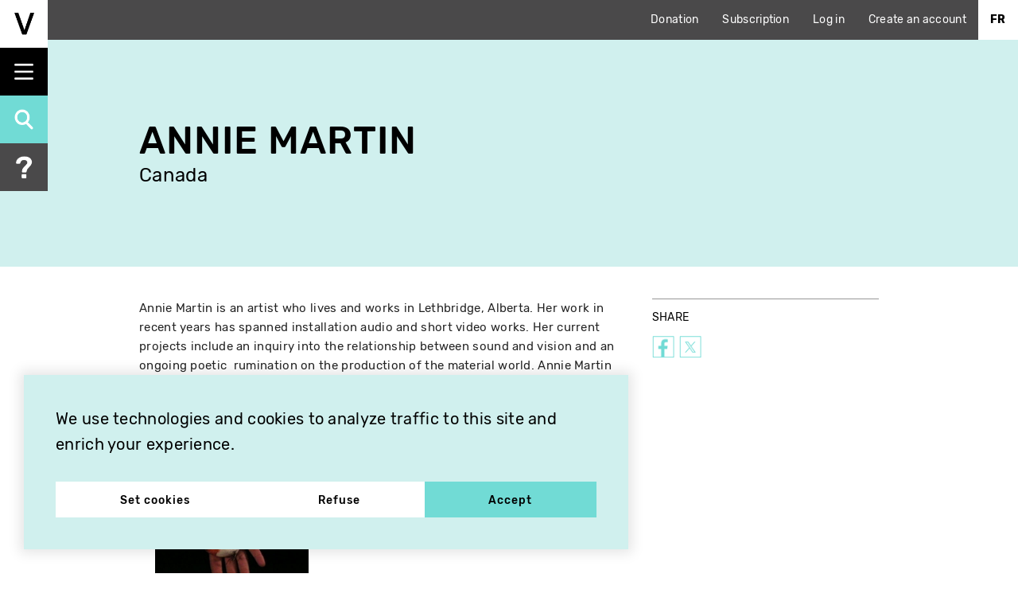

--- FILE ---
content_type: text/html; charset=UTF-8
request_url: https://vitheque.com/en/directors/annie-martin
body_size: 6911
content:
<!DOCTYPE html>
<html lang="en" dir="ltr" prefix="og: https://ogp.me/ns#">
  <head>
    <meta charset="utf-8" />
<link rel="canonical" href="https://vitheque.com/en/directors/annie-martin" />
<meta property="og:site_name" content="Vithèque" />
<meta property="og:url" content="https://vitheque.com/en/directors/annie-martin" />
<meta property="og:title" content="Vithèque | Annie Martin" />
<meta property="og:image" content="https://vitheque.com/sites/default/themes/vitheque_v2/og-image.png" />
<meta property="og:image:width" content="1200" />
<meta property="og:image:height" content="600" />
<meta name="twitter:card" content="summary_large_image" />
<meta name="Generator" content="Drupal 10 (https://www.drupal.org)" />
<meta name="MobileOptimized" content="width" />
<meta name="HandheldFriendly" content="true" />
<meta name="viewport" content="width=device-width, initial-scale=1.0" />
<style>
    :root  {
      --manager-menu-accent-color-hex: #353641;
      --manager-menu-accent-hover-color-hex: #2b2c34;
      --manager-menu-accent-active-color-hex: #23242b;
      --manager-menu-background-color-hex: #353641;
      --manager-menu-item-bg-hover-color-hex: #2b2c34;
      --manager-menu-item-bg-active-color-hex: #23242b;
      --manager-menu-text-color-hex: #FFFFFF;
      --manager-menu-text-hover-color-hex: #FFFFFF;
      --manager-menu-text-active-color-hex: #FFFFFF;
      --manager-ui-accent-color-hex: #003cc5;
      --manager-ui-accent-hover-color-hex: #00309e;
      --manager-ui-accent-active-color-hex: #002781;
      --manager-ui-text-color-hex: #FFFFFF;
      --manager-ui-text-hover-color-hex: #FFFFFF;
      --manager-ui-text-active-color-hex: #FFFFFF;
    }</style>
<link rel="icon" sizes="16x16" media="(prefers-color-scheme: light)" href="https://vitheque.com/sites/default/themes/vitheque_v2/favicon.ico" />
<meta name="apple-mobile-web-app-capable" content="yes" />
<meta name="apple-mobile-web-app-title" content="Vithèque" />
<link rel="icon" href="/sites/default/themes/vitheque_v2/favicon.ico" type="image/vnd.microsoft.icon" />
<link rel="alternate" hreflang="en" href="https://vitheque.com/en/directors/annie-martin" />
<link rel="alternate" hreflang="fr" href="https://vitheque.com/fr/producteurs/annie-martin" />
<script>window.a2a_config=window.a2a_config||{};a2a_config.callbacks=[];a2a_config.overlays=[];a2a_config.templates={};</script>

    <title>Annie Martin | Vithèque</title>
    <link rel="stylesheet" media="all" href="/sites/default/files/css/css_4vKoyj5TZlaO8oa3GFbAHI2gkuQDJZcHudx8-ZWfm2g.css?delta=0&amp;language=en&amp;theme=vitheque_v2&amp;include=eJyNjFEOwiAQBS-EJfFC5LVd6NqFVRYa8fSatAfwbzKZDNa1KcrwuGCKVUtzwhnLhipMYSb0xrFLWGt_QkImMyQy_0_lbFij7GcYuUUr-aI1Q_hD7uC20atTOO4-ic6Qm7UhXNJZnqcJD7x_QncmC3vRZdcY_SU6fwEAmE2P" />
<link rel="stylesheet" media="all" href="/sites/default/files/css/css_japXTZO_-4zcbslJEp6ZcZ0cl7ZLxMlF7Iq8qTNEAHM.css?delta=1&amp;language=en&amp;theme=vitheque_v2&amp;include=eJyNjFEOwiAQBS-EJfFC5LVd6NqFVRYa8fSatAfwbzKZDNa1KcrwuGCKVUtzwhnLhipMYSb0xrFLWGt_QkImMyQy_0_lbFij7GcYuUUr-aI1Q_hD7uC20atTOO4-ic6Qm7UhXNJZnqcJD7x_QncmC3vRZdcY_SU6fwEAmE2P" />

    <script type="application/json" data-drupal-selector="drupal-settings-json">{"path":{"baseUrl":"\/","pathPrefix":"en\/","currentPath":"node\/13392","currentPathIsAdmin":false,"isFront":false,"currentLanguage":"en","theme":"sites\/default\/themes\/vitheque_v2"},"pluralDelimiter":"\u0003","suppressDeprecationErrors":true,"gtm":{"tagId":null,"settings":{"data_layer":"dataLayer","include_classes":false,"allowlist_classes":"","blocklist_classes":"","include_environment":false,"environment_id":"","environment_token":""},"tagIds":["GTM-WZFQ47R"]},"gtag":{"tagId":"","consentMode":false,"otherIds":[],"events":[],"additionalConfigInfo":[]},"ajaxPageState":{"libraries":"[base64]","theme":"vitheque_v2","theme_token":null},"ajaxTrustedUrl":[],"cookies":{"popup_position":"bottom-left-corner","services":[{"name":"Essential cookies","sid":"technical","required":true,"description":"These cookies are necessary for the operation of the site and cannot be deactivated. (Still active)"},{"name":"Analytics cookies","sid":"analytics","required":false,"description":"Do you accept the use of cookies to measure the audience of our sites?"},{"name":"Multimedia Player","sid":"videos","required":false,"description":"Do you accept the use of cookies to display and allow you to watch the video content hosted by our partners (YouTube, etc.)?"}],"consent_frame":{"message":"Multimedia cookies has been deactivated. Do you accept the use of cookies to display and allow you to watch the video content?"}},"field_group":{"html_element":{"mode":"full","context":"view","settings":{"classes":"container","show_empty_fields":false,"id":"","element":"div","show_label":false,"label_element":"h3","label_element_classes":"","attributes":"","effect":"none","speed":"fast"}}},"cookieCurrentVideo":"vitheque-current-video","playCountMinTime":"20","stripe":{"publishable_key":"pk_live_2tlBBr3MPp8pvJGcXkdCFHJM"},"pathToTheme":"\/sites\/default\/themes\/vitheque_v2","baseUrl":"https:\/\/vitheque.com","currentLanguage":"en","popupContent":"\u003Ch2 class=\u0022text-align-center\u0022\u003EThis holiday season, treat your friends and family with a subscription to Vith\u00e8que!\u003C\/h2\u003E\u003Cimg data-entity-uuid=\u0022c2d74718-c2b4-4951-9ae8-3d335595451c\u0022 data-entity-type=\u0022file\u0022 src=\u0022\/sites\/default\/files\/inline-images\/cut_mike_hooloom_vithequepopup.png\u0022 width=\u00222000\u0022 height=\u00221125\u0022 alt=\u0022\u0022\u003E","user":{"uid":0,"permissionsHash":"d5924cd1aef9d6729f43d2239b94680a31c74c22c1d3daba3af56cf804f316c4"}}</script>
<script src="/sites/default/files/js/js_9xGlfDRdnGd5hhDkiyczXbl_7pvmZdeEtoaDo1d71KY.js?scope=header&amp;delta=0&amp;language=en&amp;theme=vitheque_v2&amp;include=eJyNjksOwjAMRC8UGokLRW7quKZuXGKngtvDohK_Dbt5o6fRwDS5Qr1HOMJQmlYPwivkGZowphGhO5cuaWp9A0krmgGhxX-ssLPPeO2Y9nMk0RHkZLnx5hay6sJoaamaFy0lkSoJJgeKUEHuztnCW0m-fiLQNw9wgdvPcjyKzq8_3bBZdHZ5ioaC2VnrA4APbMA"></script>
<script src="/modules/contrib/google_tag/js/gtm.js?t75z40" id="cookies_knockoff_google_tag_gtm" data-sid="analytics" type="text/plain"></script>
<script src="/modules/contrib/google_tag/js/gtag.js?t75z40" id="cookies_knockoff_google_tag_gtag" data-sid="analytics" type="text/plain"></script>

  </head>
  <body class="page-node-13392 not-frontpage path-node page-node-type-director">
    <a href="#main" class="visually-hidden focusable skip-link">
    Skip to main content
  </a>
  <noscript><iframe src="https://www.googletagmanager.com/ns.html?id=GTM-WZFQ47R"
                  height="0" width="0" style="display:none;visibility:hidden"></iframe></noscript>

      <div class="dialog-off-canvas-main-canvas" data-off-canvas-main-canvas>
    
<div id="page" class="">
  <div class="layout-container">
    <div id="header-top-bar">
      <ul class="top-links">
        <li><a href="https://app.simplyk.io/donation-form/30ee388b-97cd-40e2-819c-501b6a1803d8" target="_blank">Donation</a></li>
        <li><a href="/en/monthly-subscription">Subscription</a></li>

                              <li><a href="/en/user/login">Log in</a></li>
            <li><a href="/en/user/register">Create an account</a></li>
                        </ul>

        <div>
    <div class="language-switcher-language-url" id="block-vitheque-v2-languageswitcher" role="navigation">
  
    
      <ul class="links"><li hreflang="fr" data-drupal-link-system-path="node/13392"><a href="/fr/producteurs/annie-martin" class="language-link" hreflang="fr" data-drupal-link-system-path="node/13392">Fr</a></li></ul>
  </div>

  </div>

    </div>

    <header id="header" role="banner" class="fixed">
      <div id="menu-triggers">
        <div id="logo">
          <a href="/en" title="Home" rel="home" class="header__logo">
            <img src="https://vitheque.com/sites/default/themes/vitheque_v2/images/logo_small.png">
          </a>
        </div>

        <button id="menu-triggers-handle" class="toggle"></button>
        <a id="menu-triggers-search" href="/en/search" class="search"></a>
        <a id="menu-triggers-help" href="/en/help" class="help"></a>
      </div>
    </header>

    <div id="header-menu">
      <div id="logo">
        <a href="/en" title="Home" rel="home" class="header__logo">
          <img src="https://vitheque.com/sites/default/themes/vitheque_v2/images/logo.png">
        </a>
      </div>

        <div>
    <nav role="navigation" aria-labelledby="block-vitheque-v2-mainnavigation-menu" id="block-vitheque-v2-mainnavigation">
            
  <h2 class="visually-hidden" id="block-vitheque-v2-mainnavigation-menu">Main navigation</h2>
  

        
              <ul class="menu">
                    <li class="menu-item menu-item--expanded">
        <a href="/en/index-of-titles" data-drupal-link-system-path="node/13124">Catalog</a>
                                <ul class="menu">
                    <li class="menu-item">
        <a href="/en/search" data-drupal-link-system-path="node/3687">Search</a>
              </li>
                <li class="menu-item">
        <a href="/en/newly-added" data-drupal-link-system-path="node/3689">Newly Added</a>
              </li>
                <li class="menu-item">
        <a href="/en/index-of-titles" data-drupal-link-system-path="node/13124">Index of titles</a>
              </li>
                <li class="menu-item">
        <a href="/en/index-of-artists" data-drupal-link-system-path="node/13125">Index of artists</a>
              </li>
                <li class="menu-item">
        <a href="/en/free-titles" data-drupal-link-system-path="node/3692">View for free</a>
              </li>
        </ul>
  
              </li>
                <li class="menu-item menu-item--expanded">
        <a href="/en/programming" data-drupal-link-system-path="node/3691">Programmation</a>
                                <ul class="menu">
                    <li class="menu-item">
        <a href="/en/programming" data-drupal-link-system-path="node/3691">Current</a>
              </li>
                <li class="menu-item">
        <a href="/en/archived-programs" data-drupal-link-system-path="node/3688">Archives</a>
              </li>
        </ul>
  
              </li>
                <li class="menu-item menu-item--expanded">
        <a href="/en/publications" data-drupal-link-system-path="node/3690">Publications</a>
                                <ul class="menu">
                    <li class="menu-item">
        <a href="https://publications.vitheque.com/en">Digital Boxsets</a>
              </li>
                <li class="menu-item">
        <a href="/en/publications/essays" data-drupal-link-system-path="taxonomy/term/235">Essays</a>
              </li>
                <li class="menu-item">
        <a href="/en/publications/ressources-and-references" data-drupal-link-system-path="taxonomy/term/236">Ressources and references</a>
              </li>
                <li class="menu-item">
        <a href="/en/archive-documents" data-drupal-link-system-path="node/13162">Archives Documents</a>
              </li>
                <li class="menu-item">
        <a href="/en/publications/books-and-box-sets" data-drupal-link-system-path="taxonomy/term/234">Books and box sets</a>
              </li>
                <li class="menu-item">
        <a href="/en/preservation-research-and-distribution" data-drupal-link-system-path="node/13163">Video ressources</a>
              </li>
                <li class="menu-item">
        <a href="/en/bibliography-videographe" data-drupal-link-system-path="node/13161">Bibliography</a>
              </li>
        </ul>
  
              </li>
                <li class="menu-item menu-item--expanded">
        <a href="">Information</a>
                                <ul class="menu">
                    <li class="menu-item">
        <a href="/en/about" data-drupal-link-system-path="node/13157">About</a>
              </li>
                <li class="menu-item">
        <a href="/en/help" data-drupal-link-system-path="node/3697">Help</a>
              </li>
                <li class="menu-item">
        <a href="/en/contact" data-drupal-link-system-path="node/13160">Contact</a>
              </li>
                <li class="menu-item">
        <a href="/en/credits" data-drupal-link-system-path="node/13158">Credits</a>
              </li>
        </ul>
  
              </li>
        </ul>
  


  </nav>

  </div>


      <div class="menu-bottom">
        <button class="close-menu">Hide menu</button>

        <div>
  
    
      <div class="site-settings-socials">
            <a href="https://www.facebook.com/videographe" class="facebook" target="_blank"><img src="/sites/default/themes/vitheque_v2/images/socials/facebook.png"></a>
                <a href="https://twitter.com/videographe" class="twitter" target="_blank"><img src="/sites/default/themes/vitheque_v2/images/socials/twitter.png"></a>
                <a href="https://vimeo.com/videographe" class="vimeo" target="_blank"><img src="/sites/default/themes/vitheque_v2/images/socials/vimeo.png"></a>
                <a href="https://www.youtube.com/channel/UCTYT3qoad71I7eALbprrDQw" class="youtube" target="_blank"><img src="/sites/default/themes/vitheque_v2/images/socials/youtube.png"></a>
      </div>

  </div>


        <a href="/en/search" class="search"></a>
        <a href="/en/help" class="help"></a>
      </div>
    </div>

    <main role="main" id="main">
      <div id="drupal-messages" class="container">
        
        
      </div>

      <div class="layout-content">
          <div>
    <div data-drupal-messages-fallback class="hidden"></div>
<div data-nid="13392" class="entity-wrapper">
  <div class="node node--type-director node--view-mode-full ds-1col clearfix" data-nid="13392">

  

  
<div  id="section-top">
    
<div  class="container">
    
<div class="field-name-node-title field field-type-ds field-label-hidden">
    <div class="field-items">
          <div class="field-item odd"><h2>
  Annie Martin
</h2>
</div>
      </div>
</div>

<div class="field-name-field-countries field field-type-entity-reference field-label-hidden">
    <div class="field-items">
          <div class="field-item odd">Canada</div>
      </div>
</div>

  </div>
  </div>
<div  id="section-infos">
    
<div  class="container">
    
<div  class="group-left eight columns">
    
<div class="field-name-field-biography field field-type-text-long field-label-hidden">
    <div class="field-items">
          <div class="field-item odd"><p>Annie Martin is an artist who lives and works in Lethbridge, Alberta. Her work in recent years has spanned installation audio and short video works. Her current projects include an inquiry into the relationship&nbsp;between sound and vision and an ongoing poetic &nbsp;rumination on the production of the material world. Annie Martin teaches in the Art Department at the University of Lethbridge.</p></div>
      </div>
</div>

  </div>
<div  class="group-right four columns">
    
<div class="field-name-dynamic-twig-fieldnode-share-title field field-type-ds field-label-hidden">
    <div class="field-items">
          <div class="field-item odd"><div class="title">Share</div></div>
      </div>
</div>
<div class="a2a-wrapper"><span class="a2a_kit a2a_kit_size_28 addtoany_list" data-a2a-url="https://vitheque.com/en/directors/annie-martin" data-a2a-title="Annie Martin"><a class="a2a_button_facebook"><img src="/sites/default/themes/vitheque_v2/images/socials/facebook.png" border="0" alt="Facebook"/></a><a class="a2a_button_twitter"><img src="/sites/default/themes/vitheque_v2/images/socials/twitter.png" border="0" alt="Twitter"/></a></span></div>
  </div>
  </div>
  </div>
<div  id="section-videos">
    
<div  class="container">
      <h2>Available titles:</h2>
  <div class="row titles-template-grid">
          
<div data-nid="14834" class="entity-wrapper">
  <div class="node node--type-title node--view-mode-teaser ds-1col clearfix" data-nid="14834">

  

  
<div  class="group-image">
      
<div class="field-name-field-thumbnail field field-type-image field-label-hidden">
    <div class="field-items">
          <div class="field-item odd">  <a href="/en/titles/my-heart-the-artist" hreflang="en"><img loading="lazy" src="/sites/default/files/styles/title_teaser/public/titles/14834/thumbnails/vg13012imlarge3.jpg?itok=_rmQsbsX" width="480" height="330" />

</a>
</div>
      </div>
</div>

  </div>
<div  class="group-main-info">
      
<div class="field-name-node-title field field-type-ds field-label-hidden">
    <div class="field-items">
          <div class="field-item odd"><h2>
  <a href="/en/titles/my-heart-the-artist" hreflang="en">My Heart the Artist</a>
</h2>
</div>
      </div>
</div>
  
<div class="field-name-field-director field field-type-entity-reference field-label-hidden">
    <div class="field-items">
          <div class="field-item odd"><a href="/en/directors/annie-martin" hreflang="en">Annie Martin</a></div>
      </div>
</div>

  </div>
<div  class="group-more-info">
    
<div  class="group-left">
      
<div class="field-name-field-category field field-type-entity-reference field-label-hidden">
    <div class="field-items">
          <div class="field-item odd"><a href="/en/category/video-art" hreflang="en">Video Art</a></div>
      </div>
</div>

<div  class="group-other-info">
      
<div class="field-name-field-year field field-type-integer field-label-hidden">
    <div class="field-items">
          <div class="field-item odd">2001</div>
      </div>
</div>
  
<div class="field-name-field-countries field field-type-entity-reference field-label-hidden">
    <div class="field-items">
          <div class="field-item odd">Canada</div>
      </div>
</div>
  
<div class="field-name-field-duration-hms field field-type-time field-label-hidden">
    <div class="field-items">
          <div class="field-item odd">2:00</div>
      </div>
</div>
  
<div class="field-name-field-streamable field field-type-boolean field-label-hidden">
    <div class="field-items">
          <div class="field-item odd"><a class="button button-with-price button-activate-stripe" href="#" data-type="streaming" data-nids="14834" data-price="400">
  Watch
  <span class="price">$ 4.00</span>
</a>

</div>
      </div>
</div>
  
<div class="field-name-field-downloadable field field-type-boolean field-label-hidden">
    <div class="field-items">
          <div class="field-item odd"><a class="button button-with-price button-activate-stripe" href="#" data-type="download" data-nids="14834" data-price="800">
  Download
  <span class="price">$ 8.00</span>
</a>

</div>
      </div>
</div>

  </div>
  </div>
<div  class="group-right">
    <a href="#" data-nid="14834" class="add-to-selection-btn"></a><a href="#" data-nid="14834" class="remove-from-selection-btn"></a>
  </div>
  </div>

</div>

</div>

      </div>

  </div>
  </div>

</div>

</div>

  </div>


              </div>    </main>
  </div></div>
<footer id="footer" role="contentinfo">
  <div class="container">
    <div class="row">
      <a href="/en" title="Home" rel="home" class="footer__logo">
        <img src="/sites/default/themes/vitheque_v2/images/logo_white.png" alt="Vitheque logo">
      </a>
    </div>
    <div class="row">
        <div>
    <nav role="navigation" aria-labelledby="block-vitheque-v2-mainnavigation-2-menu" id="block-vitheque-v2-mainnavigation-2">
            
  <h2 class="visually-hidden" id="block-vitheque-v2-mainnavigation-2-menu">Main navigation</h2>
  

        
              <ul class="menu">
                    <li class="menu-item menu-item--expanded">
        <a href="/en/index-of-titles" data-drupal-link-system-path="node/13124">Catalog</a>
                                <ul class="menu">
                    <li class="menu-item">
        <a href="/en/search" data-drupal-link-system-path="node/3687">Search</a>
              </li>
                <li class="menu-item">
        <a href="/en/newly-added" data-drupal-link-system-path="node/3689">Newly Added</a>
              </li>
                <li class="menu-item">
        <a href="/en/index-of-titles" data-drupal-link-system-path="node/13124">Index of titles</a>
              </li>
                <li class="menu-item">
        <a href="/en/index-of-artists" data-drupal-link-system-path="node/13125">Index of artists</a>
              </li>
                <li class="menu-item">
        <a href="/en/free-titles" data-drupal-link-system-path="node/3692">View for free</a>
              </li>
        </ul>
  
              </li>
                <li class="menu-item menu-item--expanded">
        <a href="/en/programming" data-drupal-link-system-path="node/3691">Programmation</a>
                                <ul class="menu">
                    <li class="menu-item">
        <a href="/en/programming" data-drupal-link-system-path="node/3691">Current</a>
              </li>
                <li class="menu-item">
        <a href="/en/archived-programs" data-drupal-link-system-path="node/3688">Archives</a>
              </li>
        </ul>
  
              </li>
                <li class="menu-item menu-item--expanded">
        <a href="/en/publications" data-drupal-link-system-path="node/3690">Publications</a>
                                <ul class="menu">
                    <li class="menu-item">
        <a href="https://publications.vitheque.com/en">Digital Boxsets</a>
              </li>
                <li class="menu-item">
        <a href="/en/publications/essays" data-drupal-link-system-path="taxonomy/term/235">Essays</a>
              </li>
                <li class="menu-item">
        <a href="/en/publications/ressources-and-references" data-drupal-link-system-path="taxonomy/term/236">Ressources and references</a>
              </li>
                <li class="menu-item">
        <a href="/en/archive-documents" data-drupal-link-system-path="node/13162">Archives Documents</a>
              </li>
                <li class="menu-item">
        <a href="/en/publications/books-and-box-sets" data-drupal-link-system-path="taxonomy/term/234">Books and box sets</a>
              </li>
                <li class="menu-item">
        <a href="/en/preservation-research-and-distribution" data-drupal-link-system-path="node/13163">Video ressources</a>
              </li>
                <li class="menu-item">
        <a href="/en/bibliography-videographe" data-drupal-link-system-path="node/13161">Bibliography</a>
              </li>
        </ul>
  
              </li>
                <li class="menu-item menu-item--expanded">
        <a href="">Information</a>
                                <ul class="menu">
                    <li class="menu-item">
        <a href="/en/about" data-drupal-link-system-path="node/13157">About</a>
              </li>
                <li class="menu-item">
        <a href="/en/help" data-drupal-link-system-path="node/3697">Help</a>
              </li>
                <li class="menu-item">
        <a href="/en/contact" data-drupal-link-system-path="node/13160">Contact</a>
              </li>
                <li class="menu-item">
        <a href="/en/credits" data-drupal-link-system-path="node/13158">Credits</a>
              </li>
        </ul>
  
              </li>
        </ul>
  


  </nav>

  </div>

    </div>
    <div class="row">
      <div class="title">Partners</div>
      <div class="partners-logos">
        <img src="/sites/default/themes/vitheque_v2/images/partners/2li_FrEn_Wordmark_W.png"
             alt="Funded by the Government of Canada logo">
        <img src="/sites/default/themes/vitheque_v2/images/partners/calq.png" alt="CALQ logo">
        <img src="/sites/default/themes/vitheque_v2/images/partners/PME_Mtl_blanc.png" alt="PME MTL logo">
      </div>
      <a href="/en/legal-notice" target="_blank"
         class="legal">Legal notices</a>
    </div>
  </div>
</footer>

<a href="#" id="back-to-top-btn"><img src="/sites/default/themes/vitheque_v2/images/back-to-top-icon.png" alt=""></a>

  <div>
    <div id="block-vitheque-v2-cookiesui">
  
    
      <div id="cookies" class="position-bottom-left-corner">

  <div class="cookies-overlay"></div>

  <div class="cookies-consent" role="dialog">

    <div class="cookies-banner">

      <div class="cookies-wrapper">
        <div class="cookies-banner--info">
          <p class="cookies-title">We use technologies and cookies to analyze traffic to this site and enrich your experience.</p>
        </div>
        <div class="cookies-banner--action">
          <button class="cookies-btn cookies-settings" data-cc="preferences" data-cc-show-back-btn="true" tabindex="-1">Set cookies</button>
          <button class="cookies-btn deny-all" data-cc="deny-all" tabindex="-1">Refuse</button>
          <button class="cookies-btn grant-all" data-cc="grant-all" tabindex="-1">Accept</button>
        </div>
      </div>

    </div>

    <div class="cookies-preferences out" role="dialog">

      <div class="cookies-wrapper">

        <div class="cookies-back-trigger" data-cc="close-preferences" tabindex="-1">
          <svg xmlns="http://www.w3.org/2000/svg" viewBox="0 0 18 14.01"><g id="a03bf80f-978d-4f31-b8a4-3bda18a7c9b0" data-name="Layer 2"><g id="a3a7980a-2cba-4e4f-a9a3-c62402dec119" data-name="Layer 1"><path d="M6.47.22.22,6.47A.74.74,0,0,0,0,7a.71.71,0,0,0,.22.53l6.25,6.26A.74.74,0,0,0,7,14a.79.79,0,0,0,.53-.22.75.75,0,0,0,0-1.06l-5-5H17.25a.75.75,0,0,0,0-1.5H2.56l5-5a.76.76,0,0,0,0-1.06.75.75,0,0,0-1.06,0Z"/></g></g></svg>

        </div>

        <div class="cookies-preferences--list">
          <p class="cookies-preferences--title cookies-title">Setting cookies</p>
          <p>You can enable and disable the types of cookies you wish to accept. However certain choices you make could affect the services offered on our sites (e.g. suggestions, personalised ads, etc.).</p>

          <ul>               <li class="service-item">
                <div class="service-infos">
                  <div class="service-name">Essential cookies</div>
                  <div class="service-description">These cookies are necessary for the operation of the site and cannot be deactivated. (Still active)</div>
                </div>
                <div class="service-toggle">
                  <input type="checkbox" checked disabled id="technical" name="technical"/>
                  <label for="technical" tabindex="-1">Toggle</label>
                </div>
              </li>
                          <li class="service-item">
                <div class="service-infos">
                  <div class="service-name">Analytics cookies</div>
                  <div class="service-description">Do you accept the use of cookies to measure the audience of our sites?</div>
                </div>
                <div class="service-toggle">
                  <input type="checkbox"  id="analytics" name="analytics"/>
                  <label for="analytics" tabindex="-1">Toggle</label>
                </div>
              </li>
                          <li class="service-item">
                <div class="service-infos">
                  <div class="service-name">Multimedia Player</div>
                  <div class="service-description">Do you accept the use of cookies to display and allow you to watch the video content hosted by our partners (YouTube, etc.)?</div>
                </div>
                <div class="service-toggle">
                  <input type="checkbox"  id="videos" name="videos"/>
                  <label for="videos" tabindex="-1">Toggle</label>
                </div>
              </li>
                      </ul>

        </div>

        <div class="cookies-preferences--action">
          <button class="cookies-btn important save" data-cc="save-preferences" tabindex="-1">Save</button>
        </div>
      </div>
    </div>

  </div>

</div>

  </div>

  </div>


  </div>

    
    <script src="/sites/default/files/js/js_76oUSEZ87caiY4hPgT0ouK5ayQ_hhVMC9t5JN3xUYxM.js?scope=footer&amp;delta=0&amp;language=en&amp;theme=vitheque_v2&amp;include=eJyNjksOwjAMRC8UGokLRW7quKZuXGKngtvDohK_Dbt5o6fRwDS5Qr1HOMJQmlYPwivkGZowphGhO5cuaWp9A0krmgGhxX-ssLPPeO2Y9nMk0RHkZLnx5hay6sJoaamaFy0lkSoJJgeKUEHuztnCW0m-fiLQNw9wgdvPcjyKzq8_3bBZdHZ5ioaC2VnrA4APbMA"></script>
<script src="https://static.addtoany.com/menu/page.js" defer></script>
<script src="/sites/default/files/js/js_IorQiFv56c5S1pH2g9dgwqnNlRXKfoksLdHcgeNP86E.js?scope=footer&amp;delta=2&amp;language=en&amp;theme=vitheque_v2&amp;include=eJyNjksOwjAMRC8UGokLRW7quKZuXGKngtvDohK_Dbt5o6fRwDS5Qr1HOMJQmlYPwivkGZowphGhO5cuaWp9A0krmgGhxX-ssLPPeO2Y9nMk0RHkZLnx5hay6sJoaamaFy0lkSoJJgeKUEHuztnCW0m-fiLQNw9wgdvPcjyKzq8_3bBZdHZ5ioaC2VnrA4APbMA"></script>
<script src="/modules/contrib/google_tag/js/gtag.ajax.js?t75z40" id="cookies_knockoff_google_tag_gtag.ajax" data-sid="analytics" type="text/plain"></script>
<script src="/sites/default/files/js/js_dRqiofrtd2dexN_F8vRX8ZkDVWwM84PKosTKXgadbp4.js?scope=footer&amp;delta=4&amp;language=en&amp;theme=vitheque_v2&amp;include=eJyNjksOwjAMRC8UGokLRW7quKZuXGKngtvDohK_Dbt5o6fRwDS5Qr1HOMJQmlYPwivkGZowphGhO5cuaWp9A0krmgGhxX-ssLPPeO2Y9nMk0RHkZLnx5hay6sJoaamaFy0lkSoJJgeKUEHuztnCW0m-fiLQNw9wgdvPcjyKzq8_3bBZdHZ5ioaC2VnrA4APbMA"></script>

  </body>
</html>


--- FILE ---
content_type: application/javascript
request_url: https://vitheque.com/sites/default/files/js/js_dRqiofrtd2dexN_F8vRX8ZkDVWwM84PKosTKXgadbp4.js?scope=footer&delta=4&language=en&theme=vitheque_v2&include=eJyNjksOwjAMRC8UGokLRW7quKZuXGKngtvDohK_Dbt5o6fRwDS5Qr1HOMJQmlYPwivkGZowphGhO5cuaWp9A0krmgGhxX-ssLPPeO2Y9nMk0RHkZLnx5hay6sJoaamaFy0lkSoJJgeKUEHuztnCW0m-fiLQNw9wgdvPcjyKzq8_3bBZdHZ5ioaC2VnrA4APbMA
body_size: 8074
content:
/* @license MIT https://raw.githubusercontent.com/js-cookie/js-cookie/v3.0.5/LICENSE */
!function(e,t){"object"==typeof exports&&"undefined"!=typeof module?module.exports=t():"function"==typeof define&&define.amd?define(t):(e="undefined"!=typeof globalThis?globalThis:e||self,function(){var n=e.Cookies,o=e.Cookies=t();o.noConflict=function(){return e.Cookies=n,o;};}());}(this,(function(){"use strict";function e(e){for(var t=1;t<arguments.length;t++){var n=arguments[t];for(var o in n)e[o]=n[o];}return e;}var t=function t(n,o){function r(t,r,i){if("undefined"!=typeof document){"number"==typeof (i=e({},o,i)).expires&&(i.expires=new Date(Date.now()+864e5*i.expires)),i.expires&&(i.expires=i.expires.toUTCString()),t=encodeURIComponent(t).replace(/%(2[346B]|5E|60|7C)/g,decodeURIComponent).replace(/[()]/g,escape);var c="";for(var u in i)i[u]&&(c+="; "+u,!0!==i[u]&&(c+="="+i[u].split(";")[0]));return document.cookie=t+"="+n.write(r,t)+c;}}return Object.create({set:r,get:function(e){if("undefined"!=typeof document&&(!arguments.length||e)){for(var t=document.cookie?document.cookie.split("; "):[],o={},r=0;r<t.length;r++){var i=t[r].split("="),c=i.slice(1).join("=");try{var u=decodeURIComponent(i[0]);if(o[u]=n.read(c,u),e===u)break;}catch(e){}}return e?o[e]:o;}},remove:function(t,n){r(t,"",e({},n,{expires:-1}));},withAttributes:function(n){return t(this.converter,e({},this.attributes,n));},withConverter:function(n){return t(e({},this.converter,n),this.attributes);}},{attributes:{value:Object.freeze(o)},converter:{value:Object.freeze(n)}});}({read:function(e){return '"'===e[0]&&(e=e.slice(1,-1)),e.replace(/(%[\dA-F]{2})+/gi,decodeURIComponent);},write:function(e){return encodeURIComponent(e).replace(/%(2[346BF]|3[AC-F]|40|5[BDE]|60|7[BCD])/g,decodeURIComponent);}},{path:"/"});return t;}));;
/* @license GPL-2.0-or-later https://www.drupal.org/licensing/faq */
;(function(Drupal,$,cookies){'use strict';Drupal.behaviors.cookies_knockoff_ui={attach:function(context){this.bindEvents();if(cookies.get("cookies_knockoff")==undefined)this.openBanner();else{this.updatePreferencesCheckboxesValues();drupalSettings.cookies.services.forEach((service)=>{this.dispatchCustomEvent(service.sid,this.getServiceGrant(service.sid));});}},bindEvents(){$('[data-cc=grant-all]').on('click',(e)=>{e.preventDefault();drupalSettings.cookies.services.forEach((service)=>{this.setServiceGrant(service.sid,"granted");});this.closeAll();});$('[data-cc=deny-all]').on('click',(e)=>{e.preventDefault();drupalSettings.cookies.services.forEach((service)=>{if(service.required==false)this.setServiceGrant(service.sid,"denied");else this.setServiceGrant(service.sid,"granted");});this.closeAll();});$(document).on('click keydown','[data-cc=preferences]',(e)=>{if((e.type==="keydown"&&e.keyCode===13)||e.type==="click"){e.stopImmediatePropagation();const showBackButton=$(e.currentTarget).data("cc-show-back-btn");this.openPreferences(showBackButton);}});$(document).on('click keydown','[data-cc=grant]',(e)=>{if((e.type==="keydown"&&e.keyCode===13)||e.type==="click"){e.stopImmediatePropagation();this.setServiceGrant($(e.currentTarget).data("cc-sid"),"granted");}});$('[data-cc=save-preferences]').on('click',(e)=>{e.preventDefault();let needsRefresh=false;drupalSettings.cookies.services.forEach((service)=>{const currentValue=this.getServiceGrant(service.sid);const newValue=$("#cookies input#"+service.sid).is(':checked')?"granted":"denied";this.setServiceGrant(service.sid,newValue);needsRefresh=needsRefresh||(currentValue=="granted"&&currentValue!=newValue);});this.closeAll();if(needsRefresh)location.reload();});$('[data-cc=close-preferences]').on('click',(e)=>{e.preventDefault();this.openBanner();});$('a[href="#cookie-settings"]').on('click',(e)=>{e.preventDefault();this.openPreferences();});$(document).on("keydown","[data-cc=close-preferences]",function(e){if(e.keyCode===13)$(e.currentTarget).trigger("click");});$(document).on("keydown","#cookies .cookies-preferences .service-item .service-toggle > label",function(e){if(e.keyCode===13)$(e.currentTarget).closest('.service-toggle').siblings('.service-infos').trigger("click");});$('#cookies .cookies-preferences .service-item .service-infos').on('click',(e)=>{e.preventDefault();const relatedCheckbox=$(e.currentTarget).parent().find(".service-toggle input");if(relatedCheckbox.is(':checked')&&!relatedCheckbox.attr("disabled"))relatedCheckbox.prop("checked",false);else relatedCheckbox.prop("checked",true);});},updatePreferencesCheckboxesValues(){try{if(cookies.get("cookies_knockoff")){const cookiesData=JSON.parse(cookies.get("cookies_knockoff"));if(cookiesData!=undefined)drupalSettings.cookies.services.forEach((service)=>{const value=(cookiesData.services!=undefined&&cookiesData.services[service.sid]==="granted");$('#cookies .cookies-preferences .service-item input[id='+service.sid+']').prop("checked",value);});}}catch(e){console.error(e);}},openBanner(){this.closePreferences().then(()=>{$("#cookies").removeClass("out").addClass("active");$("#cookies .cookies-banner").addClass("active out");requestAnimationFrame(()=>{setTimeout(()=>{$("#cookies .cookies-banner--action [tabindex='-1']").attr("tabindex","0");$("#cookies .cookies-preferences [tabindex='0']").attr("tabindex","-1");$("#cookies .cookies-btn.grant-all").focus();$("#cookies .cookies-banner").removeClass("out");},20);});});},closeBanner(){return new Promise((resolve)=>{$("#cookies .cookies-banner").addClass("out");if($("#cookies .cookies-banner").hasClass("active"))setTimeout(()=>{$("#cookies .cookies-banner").removeClass("active");resolve();},250);else resolve();});},openPreferences(showBackButton){this.closeBanner().then(()=>{$("#cookies .cookies-back-trigger").toggleClass("hidden",(showBackButton!==true));this.updatePreferencesCheckboxesValues();$("#cookies").removeClass("out").addClass("active");$("#cookies .cookies-preferences").addClass("active out");requestAnimationFrame(()=>{setTimeout(()=>{$("#cookies .cookies-banner--action [tabindex='0']").attr("tabindex","-1");$("#cookies .cookies-preferences [tabindex='-1']").attr("tabindex","0");$("#cookies .cookies-preferences .service-item").eq(0).find(".service-toggle > label").focus();$("#cookies .cookies-preferences").removeClass("out");},20);});});},closePreferences(){return new Promise((resolve)=>{$("#cookies .cookies-preferences").addClass("out");if($("#cookies .cookies-preferences").hasClass("active"))setTimeout(()=>{$("#cookies .cookies-preferences").removeClass("active");resolve();},250);else resolve();});},closeAll(){$("#cookies").addClass("out");Promise.all([this.closeBanner(),this.closePreferences()]).then(()=>{requestAnimationFrame(()=>{setTimeout(()=>{$("#cookies").removeClass("active out");$("#cookies [tabindex='0']").attr("tabindex","-1");},250);});});},setServiceGrant(sid,value="granted"){const date=new Date();const expirationDays=365;date.setTime(date.getTime()+(86400000*expirationDays));if(cookies.get("cookies_knockoff")==undefined)cookies.set("cookies_knockoff",'{"services":{}}',{path:"/",expires:date});const cookiesData=JSON.parse(cookies.get("cookies_knockoff"));cookiesData.services[sid]=value;cookies.set("cookies_knockoff",JSON.stringify(cookiesData),{path:"/",expires:date});this.dispatchCustomEvent(sid,value);},getServiceGrant(sid){if(cookies.get("cookies_knockoff")==undefined)return null;const cookiesData=JSON.parse(cookies.get("cookies_knockoff"));if(cookiesData.services[sid]==undefined)return null;else return cookiesData.services[sid];},dispatchCustomEvent(sid,value){const event=new CustomEvent("cookiesUserConsent",{detail:{services:{[sid]:value}}});document.dispatchEvent(event);}};})(Drupal,jQuery,window.Cookies);;
(function(Drupal,$,cookies){var baseCurrentVideoCookie={nid:0,currentTime:0};var locale="fr";var baseTransactionData={nids:[],price:0,type:"",token:{},args:{}};Drupal.behaviors.vitheque_stripe={currentVideoStartTime:0,currentVideoLastCurrentTime:0,currentVideoPlayedDuration:0,currentVideoPlayedLastDuration:0,currentVideoPlayStatSent:false,minTimeToCountPlay:30,transactionData:$.extend({},baseTransactionData),stripeHandler:null,vimeoPlayer:null,isOverVideoTimer:-1,videoIsOnScreen:false,notyDefaults:{},attach:function(context,settings){this.minTimeToCountPlay=drupalSettings.playCountMinTime;this.validateCookies();locale=drupalSettings.currentLanguage;if($(".button-activate-stripe").length>0)this.initStripe(this.initStripeButtons);this.initUserAccessibleButtons();this.initBuyAllButtons();if(typeof Vimeo==="undefined")$.getScript("https://player.vimeo.com/api/player.js");},validateCookies:function(callback){try{var currentVideo=cookies.get(drupalSettings.cookieCurrentVideo)||baseCurrentVideoCookie;if(typeof currentVideo!=="string")throw new Error("Cookie is broken... We need to reset cookies.");}catch(e){console.warn(e.message);Cookies.remove(drupalSettings.cookieCurrentVideo);Cookies.set(drupalSettings.cookieCurrentVideo,JSON.stringify(baseCurrentVideoCookie));}if(typeof callback==="function")callback();},initStripe:function(callback){$.getScript("https://checkout.stripe.com/checkout.js").done(function(script,textStatus){Drupal.behaviors.vitheque_stripe.stripeHandler=StripeCheckout.configure({key:drupalSettings.stripe.publishable_key,image:drupalSettings.pathToTheme+'/images/logo_stripe.png?v=2',locale,token:function(token,args){Drupal.behaviors.vitheque_stripe.transactionData.token={id:token.id,email:token.email,client_ip:token.client_ip,card_last4:token.card.last4};var query=Drupal.behaviors.vitheque_stripe.transactionData;$.ajax({url:drupalSettings.path.baseUrl+locale+"/api/stripe/process",type:"POST",dataType:'json',data:query,success:function(data,text){if(typeof data.type!=="undefined"){$(".button-activate-stripe[data-type='"+data.type+"']").each(function(){for(var i=0;i<Drupal.behaviors.vitheque_stripe.transactionData.nids.length;i++)if((""+$(this).data("nids"))==Drupal.behaviors.vitheque_stripe.transactionData.nids[i]){$(this).addClass("button-user-accessible").removeClass("button-activate-stripe");if(data.type=="streaming")$(this).find("span.price").text(Drupal.t('Play'));else if(data.type=="download")$(this).find("span.price").text('').addClass("download-icon");else if(data.type=="programmation-streaming")$(this).find("span.price").text(Drupal.t('Play'));else if(data.type=="advanced-publication-streaming")$(this).text(Drupal.t('Play compilation'));else{if(data.type=="subscription")$(this).addClass("disabled");}}});if(data.type==="streaming")if(Drupal.behaviors.vitheque_stripe.transactionData.nids.length==1)Drupal.behaviors.vitheque_stripe.showNotyConfirm(data.message,function(){var query={nid:Drupal.behaviors.vitheque_stripe.transactionData.nids[0]};$.ajax({url:drupalSettings.path.baseUrl+locale+"/api/stripe/stream_video",type:"POST",dataType:'json',data:query,success:function(data,text){if(typeof data.view!=="undefined")Drupal.behaviors.vitheque_stripe.addStreamToPage(data.view);else Drupal.behaviors.vitheque_stripe.showPopupMessage(Drupal.t('An unknown error occured.'),'error');},error:function(request,status,error){try{var response=JSON.parse(request.responseText);Drupal.behaviors.vitheque_stripe.showPopupMessage(response.message,'error');}catch(e){Drupal.behaviors.vitheque_stripe.showPopupMessage(Drupal.t('An unknown error occured.'),'error');}},complete:function(){Drupal.behaviors.vitheque_stripe.enablePageElements();}});});else{Drupal.behaviors.vitheque_stripe.enablePageElements();Drupal.behaviors.vitheque_stripe.showPopupMessage(data.message);}else if(data.type==="download")if(Drupal.behaviors.vitheque_stripe.transactionData.nids.length==1)Drupal.behaviors.vitheque_stripe.showNotyConfirm(data.message,function(){if(typeof data.download!=="undefined")$.each(data.download,function(i,url){if(url!==false){setTimeout(function(){$("<iframe />").css("display","none").bind("load",function(e){this.src==url&&$(this).remove();}).attr("src",url).appendTo($(document.body));},3000);Drupal.behaviors.vitheque_stripe.showNotyConfirm(Drupal.t('The download should start automatically in a few seconds. Otherwise click <a href="@url" class="force-download-link">here</a> to start the download.',{'@url':url}));}});});else{Drupal.behaviors.vitheque_stripe.enablePageElements();Drupal.behaviors.vitheque_stripe.showPopupMessage(data.message);}else if(data.type==="programmation-streaming")Drupal.behaviors.vitheque_stripe.showNotyConfirm(data.message,function(){var query={nid:Drupal.behaviors.vitheque_stripe.transactionData.nids[0]};$.ajax({url:drupalSettings.path.baseUrl+locale+"/api/stripe/stream_programmation",type:"POST",dataType:'json',data:query,success:function(data,text){if(typeof data.playlist!=="undefined")Drupal.behaviors.vitheque_stripe.buildPlaylistPlayer(data.playlist);else Drupal.behaviors.vitheque_stripe.showPopupMessage(Drupal.t('An unknown error occured.'),'error');},error:function(request,status,error){try{var response=JSON.parse(request.responseText);Drupal.behaviors.vitheque_stripe.showPopupMessage(response.message,'error');}catch(e){Drupal.behaviors.vitheque_stripe.showPopupMessage(Drupal.t('An unknown error occured.'),'error');}},complete:function(){Drupal.behaviors.vitheque_stripe.enablePageElements();}});});else if(data.type==="advanced-publication-streaming")Drupal.behaviors.vitheque_stripe.showNotyConfirm(data.message,function(){var query={nid:Drupal.behaviors.vitheque_stripe.transactionData.nids[0]};$.ajax({url:drupalSettings.path.baseUrl+locale+"/api/stripe/stream_advanced_publication",type:"POST",dataType:'json',data:query,success:function(data,text){if(typeof data.playlist!=="undefined")Drupal.behaviors.vitheque_stripe.buildPlaylistPlayer(data.playlist);else Drupal.behaviors.vitheque_stripe.showPopupMessage(Drupal.t('An unknown error occured.'),'error');},error:function(request,status,error){try{var response=JSON.parse(request.responseText);Drupal.behaviors.vitheque_stripe.showPopupMessage(response.message,'error');}catch(e){Drupal.behaviors.vitheque_stripe.showPopupMessage(Drupal.t('An unknown error occured.'),'error');}},complete:function(){Drupal.behaviors.vitheque_stripe.enablePageElements();}});});else if(data.type==="subscription"){Drupal.behaviors.vitheque_stripe.showPopupMessage(data.message,'success',true);setTimeout(function(){window.location.reload();},5000);}else{if(data.type==="update-card")Drupal.behaviors.vitheque_stripe.showPopupMessage(data.message,'success');}if($(".button-buy-all").length>0){var cents=0;$(".node--type-title .button-activate-stripe[data-type='streaming']").each(function(i,e){cents+=$(this).data("price");});if(cents==0)$(".button-buy-all[data-type='streaming']").remove();cents=0;$(".node--type-title .button-activate-stripe[data-type='download']").each(function(i,e){cents+=$(this).data("price");});if(cents==0)$(".button-buy-all[data-type='download']").remove();}}else Drupal.behaviors.vitheque_stripe.showPopupMessage(Drupal.t('An unknown error occured.'),'error');},error:function(request,status,error){try{var response=JSON.parse(request.responseText);Drupal.behaviors.vitheque_stripe.showPopupMessage(response.message,'error');}catch(e){Drupal.behaviors.vitheque_stripe.showPopupMessage(Drupal.t('An unknown error occured.'),'error');}},complete:function(){Drupal.behaviors.vitheque_stripe.enablePageElements();}});}});if(typeof callback==="function")callback();}).fail(function(jqxhr,settings,exception){console.log("Failed to load stripe script.");});},initStripeButtons:function(){if(typeof drupalSettings.stripe!=="undefined"){$(document).on('change',"#promotion-code",function(e){$("#promotion-code").first().removeClass("error");});$(document).on('click',".button-activate-stripe",function(e){e.preventDefault();Drupal.behaviors.vitheque_stripe.disablePageElements();Drupal.behaviors.vitheque_stripe.transactionData=$.extend({},baseTransactionData);if(drupalSettings.user.uid!=0){var price=$(this).data("price");var nids=""+$(this).data("nids");var type=$(this).data("type");var promotion_code=$("#promotion-code").first().val();if(typeof price!=="number"||price==""||price==0){console.log("Price is not defined");Drupal.behaviors.vitheque_stripe.enablePageElements();alert(Drupal.t('A technical issue occured. Please try again later or contact support for help.'));}else if(typeof nids!=="string"||nids==""){console.log("No nids specified");Drupal.behaviors.vitheque_stripe.enablePageElements();alert(Drupal.t('A technical issue occured. Please try again later or contact support for help.'));}else if(typeof type!=="string"||type==""){console.log("No type specified");Drupal.behaviors.vitheque_stripe.enablePageElements();alert(Drupal.t('A technical issue occured. Please try again later or contact support for help.'));}else{Drupal.behaviors.vitheque_stripe.transactionData.price=price;Drupal.behaviors.vitheque_stripe.transactionData.nids=nids.split(",");Drupal.behaviors.vitheque_stripe.transactionData.type=type;Drupal.behaviors.vitheque_stripe.transactionData.promotion_code=promotion_code;if(Drupal.behaviors.vitheque_stripe.transactionData.nids.length>0){var description="";if(type.indexOf("programmation")>=0)description=(Drupal.behaviors.vitheque_stripe.transactionData.nids.length>1)?Drupal.behaviors.vitheque_stripe.transactionData.nids.length+" "+Drupal.t('programmations'):Drupal.t('Programmation:')+" "+$(this).parents(".node--type-programmation").find(".field-name-title-field, .field-name-title").first().text();else if(type.indexOf("advanced-publication")>=0)description=(Drupal.behaviors.vitheque_stripe.transactionData.nids.length>1)?Drupal.behaviors.vitheque_stripe.transactionData.nids.length+" "+Drupal.t('lists'):Drupal.t('Compilation:')+" "+$(this).parents(".node.vitheque-advanced-publication-full").find(".field-name-title-field, .field-name-title").first().text();else description=(Drupal.behaviors.vitheque_stripe.transactionData.nids.length>1)?Drupal.behaviors.vitheque_stripe.transactionData.nids.length+" "+Drupal.t('titles'):Drupal.t('Title:')+" "+$(this).parents(".node--type-title").find(".field-name-title-field, .field-name-title").first().text();if(type.indexOf("subscription")>=0)Drupal.behaviors.vitheque_stripe.validatePromoCode(promotion_code,function(promo_code_validation){if(promo_code_validation===false){console.error("Promo code is invalid.",promo_code_validation);Drupal.behaviors.vitheque_stripe.enablePageElements();$("#promotion-code").addClass("error");return;}Drupal.behaviors.vitheque_stripe.stripeHandler.open({name:'Vithèque',description:Drupal.t("Vithèque Monthly Subscription"),panelLabel:Drupal.t('Subscribe'),zipCode:true,amount:Drupal.behaviors.vitheque_stripe.transactionData.price,currency:'cad',billingAddress:true,allowRememberMe:true,email:typeof drupalSettings.user.email!=="undefined"?drupalSettings.user.email:"",closed:function(){if(typeof Drupal.behaviors.vitheque_stripe.transactionData.token.id==="undefined"){Drupal.behaviors.vitheque_stripe.enablePageElements();Drupal.behaviors.vitheque_stripe.transactionData=$.extend({},baseTransactionData);}}});});else if(type.indexOf("update-card")>=0)Drupal.behaviors.vitheque_stripe.stripeHandler.open({name:'Vithèque',description:Drupal.t("Update card info"),panelLabel:Drupal.t('Update'),zipCode:true,amount:0,currency:'cad',billingAddress:true,allowRememberMe:true,email:typeof drupalSettings.user.email!=="undefined"?drupalSettings.user.email:"",closed:function(){if(typeof Drupal.behaviors.vitheque_stripe.transactionData.token.id==="undefined"){Drupal.behaviors.vitheque_stripe.enablePageElements();Drupal.behaviors.vitheque_stripe.transactionData=$.extend({},baseTransactionData);}}});else Drupal.behaviors.vitheque_stripe.stripeHandler.open({name:'Vithèque',description,zipCode:true,amount:Drupal.behaviors.vitheque_stripe.transactionData.price,currency:'cad',billingAddress:true,allowRememberMe:true,email:typeof drupalSettings.user.email!=="undefined"?drupalSettings.user.email:"",closed:function(){if(typeof Drupal.behaviors.vitheque_stripe.transactionData.token.id==="undefined"){Drupal.behaviors.vitheque_stripe.enablePageElements();Drupal.behaviors.vitheque_stripe.transactionData=$.extend({},baseTransactionData);}}});}else console.log("No nids specified");}}else if($("body").hasClass("page-node-type-title")){var nid=$(".node--type-title").first().data("nid");window.location=drupalSettings.path.baseUrl+drupalSettings.path.pathPrefix+"user/login?destination=node/"+nid;}else if($("body").hasClass("page-node-type-programmation")){var nid=$(".node--type-programmation").first().data("nid");window.location=drupalSettings.path.baseUrl+drupalSettings.path.pathPrefix+"user/login?destination=node/"+nid;}else if($("body").hasClass("section-ap")){var nid=$(".node.vitheque-advanced-publication-full").first().data("nid");window.location=drupalSettings.path.baseUrl+drupalSettings.path.pathPrefix+"user/login?destination=node/"+nid;}else window.location=drupalSettings.path.baseUrl+drupalSettings.path.pathPrefix+"user/login";});$(window).on('popstate',function(){Drupal.behaviors.vitheque_stripe.stripeHandler.close();});}},validatePromoCode:function(promotion_code,callback){if(promotion_code==false||promotion_code==''||promotion_code==null){callback(null);return;}$.ajax({url:drupalSettings.path.baseUrl+locale+"/api/stripe/validate_promotion_code",type:"POST",dataType:'json',data:{code:promotion_code},success:function(data,text){if(data.is_valid)callback(data);else callback(false);},error:function(request,status,error){callback(false);}});},initUserAccessibleButtons:function(){$(document).on('click',".button-user-accessible, .button-free-title",function(e){e.preventDefault();if(drupalSettings.user.uid!=0){Drupal.behaviors.vitheque_stripe.disablePageElements();var nids=""+$(this).data("nids");var type=$(this).data("type");if(typeof nids!=="string"||nids=="")console.log("No nids specified");else if(typeof type!=="string"||type=="")console.log("No type specified");else{Drupal.behaviors.vitheque_stripe.transactionData.nids=nids.split(",");Drupal.behaviors.vitheque_stripe.transactionData.type=type;if(Drupal.behaviors.vitheque_stripe.transactionData.nids.length>0)if(Drupal.behaviors.vitheque_stripe.transactionData.type=="streaming"){var query={nid:Drupal.behaviors.vitheque_stripe.transactionData.nids[0]};$.ajax({url:drupalSettings.path.baseUrl+locale+"/api/stripe/stream_video",type:"POST",dataType:'json',data:query,success:function(data,text){if(typeof data.view!=="undefined")Drupal.behaviors.vitheque_stripe.addStreamToPage(data.view);else Drupal.behaviors.vitheque_stripe.showPopupMessage(Drupal.t('An unknown error occured.'),'error');},error:function(request,status,error){try{var response=JSON.parse(request.responseText);Drupal.behaviors.vitheque_stripe.showPopupMessage(response.message,'error');}catch(e){Drupal.behaviors.vitheque_stripe.showPopupMessage(Drupal.t('An unknown error occured.'),'error');}},complete:function(){Drupal.behaviors.vitheque_stripe.enablePageElements();}});}else if(Drupal.behaviors.vitheque_stripe.transactionData.type=="download"){var query={nid:Drupal.behaviors.vitheque_stripe.transactionData.nids[0]};$.ajax({url:drupalSettings.path.baseUrl+locale+"/api/stripe/download_video",type:"POST",dataType:'json',data:query,success:function(data,text){if(data.url!==false){setTimeout(function(){$("<iframe />").css("display","none").bind("load",function(e){this.src==data.url&&$(this).remove();}).attr("src",data.url).appendTo($(document.body));},3000);Drupal.behaviors.vitheque_stripe.showNotyConfirm(Drupal.t('The download should start automatically in a few seconds. Otherwise click <a href="@url" class="force-download-link">here</a> to start the download.',{'@url':data.url}));}else Drupal.behaviors.vitheque_stripe.showPopupMessage(Drupal.t('The download is not available right now. Please try again later.'),'error');},error:function(request,status,error){try{var response=JSON.parse(request.responseText);Drupal.behaviors.vitheque_stripe.showPopupMessage(response.message,'error');}catch(e){Drupal.behaviors.vitheque_stripe.showPopupMessage(Drupal.t('An unknown error occured.'),'error');}},complete:function(){Drupal.behaviors.vitheque_stripe.enablePageElements();}});}else if(Drupal.behaviors.vitheque_stripe.transactionData.type=="programmation-streaming"){var query={nid:Drupal.behaviors.vitheque_stripe.transactionData.nids[0]};$.ajax({url:drupalSettings.path.baseUrl+locale+"/api/stripe/stream_programmation",type:"POST",dataType:'json',data:query,success:function(data,text){if(typeof data.playlist!=="undefined")Drupal.behaviors.vitheque_stripe.buildPlaylistPlayer(data.playlist);else Drupal.behaviors.vitheque_stripe.showPopupMessage(Drupal.t('An unknown error occured.'),'error');},error:function(request,status,error){try{var response=JSON.parse(request.responseText);Drupal.behaviors.vitheque_stripe.showPopupMessage(response.message,'error');}catch(e){Drupal.behaviors.vitheque_stripe.showPopupMessage(Drupal.t('An unknown error occured.'),'error');}},complete:function(){Drupal.behaviors.vitheque_stripe.enablePageElements();}});}else{if(Drupal.behaviors.vitheque_stripe.transactionData.type=="advanced-publication-streaming"){var query={nid:Drupal.behaviors.vitheque_stripe.transactionData.nids[0]};$.ajax({url:drupalSettings.path.baseUrl+locale+"/api/stripe/stream_advanced_publication",type:"POST",dataType:'json',data:query,success:function(data,text){if(typeof data.playlist!=="undefined")Drupal.behaviors.vitheque_stripe.buildPlaylistPlayer(data.playlist);else Drupal.behaviors.vitheque_stripe.showPopupMessage(Drupal.t('An unknown error occured.'),'error');},error:function(request,status,error){try{var response=JSON.parse(request.responseText);Drupal.behaviors.vitheque_stripe.showPopupMessage(response.message,'error');}catch(e){Drupal.behaviors.vitheque_stripe.showPopupMessage(Drupal.t('An unknown error occured.'),'error');}},complete:function(){Drupal.behaviors.vitheque_stripe.enablePageElements();}});}}else console.log("No nids specified");}}else if($("body").hasClass("page-node-type-title")){var nid=$(".node--type-title").first().data("nid");window.location=drupalSettings.path.baseUrl+drupalSettings.path.pathPrefix+"user/login?destination=node/"+nid;}else window.location=drupalSettings.path.baseUrl+drupalSettings.path.pathPrefix+"user/login";});},initBuyAllButtons:function(){if($(".button-buy-all").length>0)$(".button-buy-all").each(function(i,e){var nids=[];var cents=0;if($(this).data("type")=="streaming")if($(".node--type-title .button-activate-stripe[data-type='streaming']").length>1)$(".node--type-title .button-activate-stripe[data-type='streaming']").each(function(i,e){nids.push($(this).data("nids"));cents+=$(this).data("price");});else{$(this).remove();return;}else{if($(this).data("type")=="download")if($(".node--type-title .button-activate-stripe[data-type='download']").length>1)$(".node--type-title .button-activate-stripe[data-type='download']").each(function(i,e){nids.push($(this).data("nids"));cents+=$(this).data("price");});else{$(this).remove();return;}}if(cents==0)$(this).remove();else{$(this).data("nids",nids.join());$(this).attr("data-nids",nids.join());$(this).data("price",cents);$(this).attr("data-price",cents);var price=(cents/100).toFixed(2);var formattedPrice="";if(locale=="fr")formattedPrice=price.replace(".",',')+" $";else formattedPrice="$ "+price;$(this).find(".price").text(formattedPrice);}});},addStreamToPage:function(content){var videoContainer=$('<div class="vitheque-vimeo-video-player"></div>');videoContainer.html(content);videoContainer.append($('<span class="btn-close"></span>'));$("body").append(videoContainer);var iframe=videoContainer.find('iframe').first();Drupal.behaviors.vitheque_stripe.vimeoPlayer=new Vimeo.Player(iframe);videoContainer.hide();$('html').width("100vw");$('html').css('overflow','hidden');Drupal.behaviors.vitheque_stripe.videoIsOnScreen=true;Drupal.behaviors.vitheque_stripe.addVideoEvents();videoContainer.addClass("transitioning").slideDown({duration:"slow",complete:function(){$(this).removeClass("transitioning");Drupal.behaviors.vitheque_stripe.videoPlayerPlay();videoContainer.find($('.btn-close')).addClass("active");},easing:"easeOutQuad"});videoContainer.find($('.btn-close')).one("click",Drupal.behaviors.vitheque_stripe.videoPlayerStop);},addVideoEvents:function(){Drupal.behaviors.vitheque_stripe.vimeoPlayer.off("timeupdate",Drupal.behaviors.vitheque_stripe.videoTimeUpdate);Drupal.behaviors.vitheque_stripe.vimeoPlayer.off("ended",Drupal.behaviors.vitheque_stripe.videoEnded);Drupal.behaviors.vitheque_stripe.vimeoPlayer.off("pause",Drupal.behaviors.vitheque_stripe.videoPaused);Drupal.behaviors.vitheque_stripe.vimeoPlayer.off("play",Drupal.behaviors.vitheque_stripe.videoPlayed);Drupal.behaviors.vitheque_stripe.vimeoPlayer.on("timeupdate",Drupal.behaviors.vitheque_stripe.videoTimeUpdate);Drupal.behaviors.vitheque_stripe.vimeoPlayer.on("ended",Drupal.behaviors.vitheque_stripe.videoEnded);Drupal.behaviors.vitheque_stripe.vimeoPlayer.on("pause",Drupal.behaviors.vitheque_stripe.videoPaused);Drupal.behaviors.vitheque_stripe.vimeoPlayer.on("play",Drupal.behaviors.vitheque_stripe.videoPlayed);},buildPlaylistPlayer:function(playlist){var videoContainer=$('<div class="vitheque-vimeo-video-player"></div>');var thumbnailsContainer=$('<div class="vitheque-vimeo-video-player-thumbnails swiper"></div>');var thumbnailsWrapper=$('<div class="swiper-wrapper"></div>');var firstVideo=false;$.each(playlist,function(i,video){if(video["vimeoID"].length>0){if(firstVideo===false)firstVideo=video["vimeoID"];var thumb=$('<div class="vitheque-vimeo-video-player-thumbnail swiper-slide" data-nid="'+video["nid"]+'" data-vimeo-id="'+video["vimeoID"]+'" style="background-image:url('+video["thumbnail"]+')"></div>');thumb.append($('<img src="'+video["thumbnail"]+'"/>'));thumb.append($('<h3>'+video["title"]+'</h3>'));thumbnailsWrapper.append(thumb);thumb.on("click",function(e){$(".vitheque-vimeo-video-player-thumbnail.currently-playing").removeClass("currently-playing");$(this).addClass("currently-playing");var slideno=$(this).index();$(".vitheque-vimeo-video-player-thumbnails").data("slider").slideTo(slideno,500);Drupal.behaviors.vitheque_stripe.playlistSwitchVideo($(this).data("vimeo-id"));});}});thumbnailsContainer.append(thumbnailsWrapper);thumbnailsContainer.append('<div class="swiper-button-prev"></div>');thumbnailsContainer.append('<div class="swiper-button-next"></div>');var iframe=$('<iframe class="vimeo-iframe" id="player-playlist"  src="https://player.vimeo.com/video/'+firstVideo+'?dnt=1&title=0&amp;byline=0&amp;portrait=0&amp;badge=0&amp;color=ffffff" frameborder="0" allow="autoplay" webkitAllowFullScreen mozallowfullscreen allowFullScreen></iframe>');videoContainer.html(iframe);videoContainer.append(thumbnailsContainer);videoContainer.append($('<span class="btn-close"></span>'));$("body").append(videoContainer);const $thumbnailsSlider=$(".vitheque-vimeo-video-player-thumbnails");$thumbnailsSlider.find(".swiper-slide").first().addClass("currently-playing");$thumbnailsSlider.data("slider",new Swiper($thumbnailsSlider.get(0),{slidesPerView:4,slidesPerGroup:4,loop:false,threshold:10,accessibility:false,swipe:false,navigation:{prevEl:$thumbnailsSlider.find('.swiper-button-prev')[0],nextEl:$thumbnailsSlider.find('.swiper-button-next')[0]},breakpoints:{0:{slidesPerView:1,slidesPerGroup:1},480:{slidesPerView:2,slidesPerGroup:2},768:{slidesPerView:3,slidesPerGroup:3},1200:{slidesPerView:4,slidesPerGroup:4}}}));Drupal.behaviors.vitheque_stripe.vimeoPlayer=new Vimeo.Player(iframe[0]);Drupal.behaviors.vitheque_stripe.addVideoEvents();videoContainer.hide();$('html').width("100vw");$('html').css('overflow','hidden');Drupal.behaviors.vitheque_stripe.videoIsOnScreen=true;videoContainer.addClass("transitioning").slideDown({duration:"slow",complete:function(){$(this).removeClass("transitioning");Drupal.behaviors.vitheque_stripe.videoPlayerPlay();videoContainer.find($('.btn-close')).addClass("active");},easing:"easeOutQuad"});videoContainer.find($('.btn-close')).one("click",Drupal.behaviors.vitheque_stripe.videoPlayerStop);videoContainer.on("mouseenter mousemove",function(e){e.stopPropagation();$(".vitheque-vimeo-video-player").addClass("mouse-is-over");if(Drupal.behaviors.vitheque_stripe.isOverVideoTimer!=-1)clearTimeout(Drupal.behaviors.vitheque_stripe.isOverVideoTimer);Drupal.behaviors.vitheque_stripe.isOverVideoTimer=setTimeout(function(){$(".vitheque-vimeo-video-player").removeClass("mouse-is-over");},2000);}).on("mouseleave",function(){$(".vitheque-vimeo-video-player").removeClass("mouse-is-over");if(Drupal.behaviors.vitheque_stripe.isOverVideoTimer!=-1)clearTimeout(Drupal.behaviors.vitheque_stripe.isOverVideoTimer);});},playlistSwitchVideo:function(vimeoID){Drupal.behaviors.vitheque_stripe.vimeoPlayer.loadVideo(vimeoID).then(function(id){Drupal.behaviors.vitheque_stripe.vimeoPlayer.setCurrentTime(0);Drupal.behaviors.vitheque_stripe.videoPlayerPlay();});},playlistNextVideo:function(){var nextThumb=$(".vitheque-vimeo-video-player-thumbnail.currently-playing").next(".vitheque-vimeo-video-player-thumbnail");$(".vitheque-vimeo-video-player-thumbnail.currently-playing").removeClass("currently-playing");if(nextThumb.length>0){var vimeoID=nextThumb.data("vimeo-id");nextThumb.addClass("currently-playing");var slideno=nextThumb.index();$(".vitheque-vimeo-video-player-thumbnails").data("slider").slideTo(slideno,500);Drupal.behaviors.vitheque_stripe.vimeoPlayer.loadVideo(vimeoID).then(function(id){Drupal.behaviors.vitheque_stripe.vimeoPlayer.setCurrentTime(0);Drupal.behaviors.vitheque_stripe.videoPlayerPlay();});}},videoPlayerPlay:function(){var currentVideo=Cookies.get(drupalSettings.cookieCurrentVideo)||baseCurrentVideoCookie;try{currentVideo=JSON.parse(currentVideo);}catch(e){currentVideo=baseCurrentVideoCookie;}currentVideo.currentTime=0;if($("#player-playlist").length>0)currentVideo.nid=$(".vitheque-vimeo-video-player-thumbnail.currently-playing").data("nid");else currentVideo.nid=$(".vitheque-vimeo-video-player").find("> .entity-wrapper .node--type-title").data("nid");Cookies.set(drupalSettings.cookieCurrentVideo,JSON.stringify(currentVideo));Drupal.behaviors.vitheque_stripe.currentVideoLastCurrentTime=0;Drupal.behaviors.vitheque_stripe.currentVideoStartTime=0;Drupal.behaviors.vitheque_stripe.currentVideoPlayedLastDuration=0;Drupal.behaviors.vitheque_stripe.currentVideoPlayedDuration=0;Drupal.behaviors.vitheque_stripe.currentVideoPlayStatSent=false;if(!$("html").hasClass("mobile"))Drupal.behaviors.vitheque_stripe.vimeoPlayer.play();},videoPlayerStop:function(e){e.preventDefault();$(this).removeClass("active");var videoContainer=$(".vitheque-vimeo-video-player");videoContainer.addClass("transitioning").slideUp({duration:"slow",complete:function(){Drupal.behaviors.vitheque_stripe.vimeoPlayer=null;$(this).removeClass("transitioning").remove();$('html').removeAttr('style');Drupal.behaviors.vitheque_stripe.videoIsOnScreen=false;},easing:"easeOutQuad"});$(".vitheque-vimeo-video-player").off("mouseenter mousemove mouseleave");},disablePageElements:function(){$(".button-activate-stripe, .button-user-accessible, .button-free-title").addClass("disabled");var overlay=$('<div class="vitheque-page-loading-overlay"><div class="spinner"><div class="bounce1"></div><div class="bounce2"></div><div class="bounce3"></div></div></div>');$("body").append(overlay);overlay.fadeIn("normal");},enablePageElements:function(){$(".button-activate-stripe.disabled, .button-user-accessible.disabled, .button-free-title.disabled").removeClass("disabled");$(".vitheque-page-loading-overlay").fadeOut("normal",function(){$(this).remove();});Drupal.behaviors.vitheque_stripe.initBuyAllButtons();},showPopupMessage:function(text,type,noTimeout){let override={};if(noTimeout==true){override.timeOut=0;override.extendedTimeOut=0;}Drupal.behaviors.limacharlie_beautiful_drupal_messages.showToastrMessage(text,type,override);},showNotyConfirm:function(text,callback){Drupal.behaviors.limacharlie_beautiful_drupal_messages.showToastrConfirm(text,"info",(typeof callback==="function"?function(){callback();}:null),function(){Drupal.behaviors.vitheque_stripe.enablePageElements();});},videoTimeUpdate:function(data){var completed=data.percent;var currentVideo=typeof Cookies.get(drupalSettings.cookieCurrentVideo)!=="undefined"?JSON.parse(Cookies.get(drupalSettings.cookieCurrentVideo)):baseCurrentVideoCookie;currentVideo.currentTime=data.seconds;Cookies.set(drupalSettings.cookieCurrentVideo,JSON.stringify(currentVideo));if(Math.abs(data.seconds-Drupal.behaviors.vitheque_stripe.currentVideoLastCurrentTime)>1){Drupal.behaviors.vitheque_stripe.currentVideoStartTime=data.seconds;Drupal.behaviors.vitheque_stripe.currentVideoPlayedLastDuration+=Drupal.behaviors.vitheque_stripe.currentVideoPlayedDuration;}Drupal.behaviors.vitheque_stripe.currentVideoPlayedDuration=data.seconds-Drupal.behaviors.vitheque_stripe.currentVideoStartTime;if(!Drupal.behaviors.vitheque_stripe.currentVideoPlayStatSent&&(Drupal.behaviors.vitheque_stripe.currentVideoPlayedLastDuration+Drupal.behaviors.vitheque_stripe.currentVideoPlayedDuration)>=Drupal.behaviors.vitheque_stripe.minTimeToCountPlay){Drupal.behaviors.vitheque_stripe.updateVideoPlayCount(currentVideo.nid);Drupal.behaviors.vitheque_stripe.currentVideoPlayStatSent=true;}Drupal.behaviors.vitheque_stripe.currentVideoLastCurrentTime=data.seconds;},videoEnded:function(e){$(".vitheque-vimeo-video-player-thumbnail.currently-playing").addClass("played");Drupal.behaviors.vitheque_stripe.playlistNextVideo();},videoPaused:function(e){Drupal.behaviors.vitheque_stripe.currentVideoPlayedLastDuration+=Drupal.behaviors.vitheque_stripe.currentVideoPlayedDuration;},videoPlayed:function(data){Drupal.behaviors.vitheque_stripe.currentVideoStartTime=data.seconds;Drupal.behaviors.vitheque_stripe.currentVideoLastCurrentTime=data.seconds;},updateVideoPlayCount:function(nid){if(typeof nid==="undefined"){console.log("Nid not set, can't add video play count.");return;}var query={nid};$.ajax({url:drupalSettings.path.baseUrl+locale+"/api/title/played",type:"POST",dataType:'json',data:query,success:function(response,text){},error:function(response,status,error){}});}};})(Drupal,jQuery,window.Cookies);;
(function($,Drupal,window,document,drupalSettings){Drupal.behaviors.vitheque_users_titles_selection={attach:function(context,settings){if($(".add-to-selection-btn").length)$(".add-to-selection-btn").on("click",this.addToSelection);if($(".remove-from-selection-btn").length)$(".remove-from-selection-btn").on("click",this.removeFromSelection);},addToSelection:function(e){e.preventDefault();e.stopPropagation();if(drupalSettings.user.uid!=0){Drupal.behaviors.vitheque_stripe.disablePageElements();$(this).addClass("disabled");var query={nid:$(this).data("nid")};$.ajax({url:drupalSettings.path.baseUrl+drupalSettings.currentLanguage+"/user/api/selections/add",type:"POST",dataType:'json',data:query,success:$.proxy(function(data,text){var $node=$(this).parents(".node--type-title");$node.addClass("title-in-user-selection");$(this).removeClass("disabled");Drupal.behaviors.vitheque_stripe.enablePageElements();Drupal.behaviors.vitheque_stripe.showPopupMessage(Drupal.t('Title successfully added to your selection.'),'success');Drupal.behaviors.vitheque_users_titles_selection.updateSelectionsHeader(data.count);},this),error:function(request,status,error){Drupal.behaviors.vitheque_stripe.showPopupMessage(request.responseJSON.message,'error');}});}else if($("body").hasClass("page-node-type-title")){var nid=$(this).data("nid");window.location=drupalSettings.path.baseUrl+drupalSettings.currentLanguage+"/user/login?destination=node/"+nid;}else window.location=drupalSettings.path.baseUrl+drupalSettings.currentLanguage+"/user/login";},removeFromSelection:function(e){e.preventDefault();e.stopPropagation();if(drupalSettings.user.uid!=0){Drupal.behaviors.vitheque_stripe.disablePageElements();$(this).addClass("disabled");var query={nid:$(this).data("nid")};$.ajax({url:drupalSettings.path.baseUrl+drupalSettings.currentLanguage+"/user/api/selections/remove",type:"POST",dataType:'json',data:query,success:$.proxy(function(data,text){var $node=$(this).parents(".node--type-title");$node.removeClass("title-in-user-selection");$(this).removeClass("disabled");if($("body").hasClass("page-user-selections"))$node.parent().slideUp(function(){$(this).remove();Drupal.behaviors.vitheque_stripe.enablePageElements();Drupal.behaviors.vitheque_users_titles_selection.updateSelectionsHeader(data.count);});else{Drupal.behaviors.vitheque_stripe.enablePageElements();Drupal.behaviors.vitheque_users_titles_selection.updateSelectionsHeader(data.count);}},this),error:function(request,status,error){console.log(error);}});}else if($("body").hasClass("page-node-type-title")){var nid=$(this).data("nid");window.location=Drupal.settings.basePath+Drupal.settings.pathPrefix+"user/login?destination=node/"+nid;}else window.location=Drupal.settings.basePath+Drupal.settings.pathPrefix+"user/login";},updateSelectionsHeader:function(count){$("#menu-user-selections").html(Drupal.t('My selections')+(count>0?" ["+count+"]":""));}};})(jQuery,Drupal,this,this.document,drupalSettings);;
